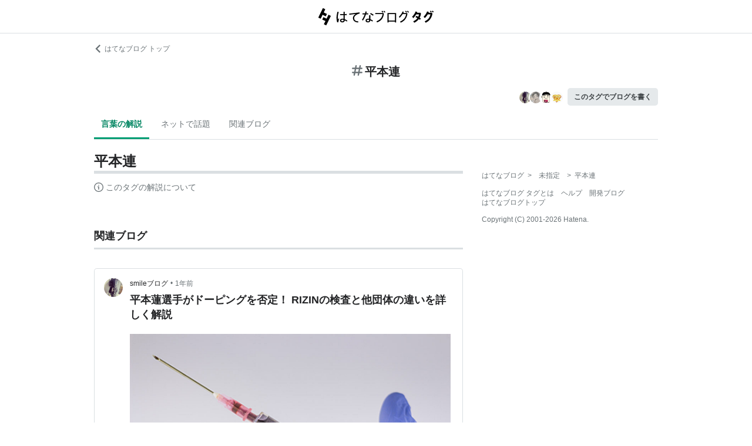

--- FILE ---
content_type: text/html; charset=utf-8
request_url: https://d.hatena.ne.jp/keyword/%E5%B9%B3%E6%9C%AC%E9%80%A3
body_size: 73540
content:
<!DOCTYPE html><html><head prefix="og: http://ogp.me/ns#"><meta name="viewport" content="width=device-width, initial-scale=1, viewport-fit=cover"/><style data-styled="" data-styled-version="5.3.3">.lkjvRt{vertical-align:text-bottom;}/*!sc*/
data-styled.g1[id="sc-bdvvtL"]{content:"lkjvRt,"}/*!sc*/
.hVvGed{text-align:center;font-weight:bold;cursor:pointer;-webkit-text-decoration:none;text-decoration:none;display:inline-block;width:auto;line-height:1.35;border:1px solid transparent;border-radius:.3rem;padding:0.75rem 1.25rem;background:#E5E9EB;color:#3D4245;padding:6px 10px;font-size:12px;}/*!sc*/
.hVvGed:hover{-webkit-text-decoration:none;text-decoration:none;}/*!sc*/
.hVvGed:focus{outline:none;box-shadow:inset 0 0 0 0.2rem rgba(45,149,222,0.4);}/*!sc*/
.hVvGed:visited{color:#3D4245;}/*!sc*/
.hVvGed:hover{background:#DADFE2;}/*!sc*/
data-styled.g4[id="sc-hKwDye"]{content:"hVvGed,"}/*!sc*/
.igQbsT{margin-bottom:1.25rem;}/*!sc*/
data-styled.g6[id="sc-jRQBWg"]{content:"igQbsT,"}/*!sc*/
.jApmux{margin:auto;width:90vw;}/*!sc*/
@media (min-width:768px){.jApmux{width:720px;}}/*!sc*/
@media (min-width:1000px){.jApmux{width:960px;}}/*!sc*/
data-styled.g7[id="sc-gKclnd"]{content:"jApmux,"}/*!sc*/
.kmLDKr{margin:0.75rem 0 0;}/*!sc*/
@media (min-width:768px){.kmLDKr{margin:0.75rem 0 0;}}/*!sc*/
.kmLDKr a{color:#6B7377;font-size:0.75rem;-webkit-text-decoration:none;text-decoration:none;}/*!sc*/
.kmLDKr a:hover{-webkit-text-decoration:underline;text-decoration:underline;}/*!sc*/
.kmLDKr a svg{margin-right:0.25rem;}/*!sc*/
data-styled.g8[id="sc-iCfMLu"]{content:"kmLDKr,"}/*!sc*/
.fwuOgc{margin:1.25rem 0;text-align:center;}/*!sc*/
@media (min-width:768px){.fwuOgc{margin:0.75rem 0;}}/*!sc*/
.fwuOgc svg{vertical-align:baseline;}/*!sc*/
.fwuOgc span{display:inline-block;margin-left:0.25rem;font-weight:bold;font-size:1.25rem;color:#242527;}/*!sc*/
data-styled.g9[id="sc-furwcr"]{content:"fwuOgc,"}/*!sc*/
.LiGyC{padding-left:5vw;padding-right:5vw;overflow-x:auto;overflow-y:hidden;display:-webkit-box;display:-webkit-flex;display:-ms-flexbox;display:flex;-webkit-flex-wrap:nowrap;-ms-flex-wrap:nowrap;flex-wrap:nowrap;margin-bottom:1.25rem;border-bottom:1px solid #DADFE2;}/*!sc*/
@media (min-width:768px){.LiGyC{padding-left:0;padding-right:0;width:720px;margin-left:auto;margin-right:auto;overflow:visible;-webkit-flex-wrap:wrap;-ms-flex-wrap:wrap;flex-wrap:wrap;}}/*!sc*/
@media (min-width:1000px){.LiGyC{width:960px;}}/*!sc*/
.LiGyC > *:not(:first-child){margin-left:0.5rem;}/*!sc*/
data-styled.g10[id="sc-pVTFL"]{content:"LiGyC,"}/*!sc*/
.YnERV{display:inline-block;padding:0.75rem;font-size:0.875rem;font-weight:bold;color:#038662;border-bottom:3px solid #009D73;text-align:center;-webkit-text-decoration:none;text-decoration:none;white-space:nowrap;}/*!sc*/
.YnERV:hover{color:#242527;color:#038662;}/*!sc*/
.dlNnRT{display:inline-block;padding:0.75rem;font-size:0.875rem;font-weight:normal;color:#6B7377;border-bottom:3px solid none;text-align:center;-webkit-text-decoration:none;text-decoration:none;white-space:nowrap;}/*!sc*/
.dlNnRT:hover{color:#242527;color:#242527;}/*!sc*/
data-styled.g11[id="sc-jrQzAO"]{content:"YnERV,dlNnRT,"}/*!sc*/
.cfFZTJ{display:-webkit-box;display:-webkit-flex;display:-ms-flexbox;display:flex;-webkit-align-items:center;-webkit-box-align:center;-ms-flex-align:center;align-items:center;-webkit-box-pack:end;-webkit-justify-content:flex-end;-ms-flex-pack:end;justify-content:flex-end;margin-bottom:0.5rem;}/*!sc*/
data-styled.g12[id="sc-kDTinF"]{content:"cfFZTJ,"}/*!sc*/
.jMkJCa{margin-right:0.375rem;}/*!sc*/
data-styled.g13[id="sc-iqseJM"]{content:"jMkJCa,"}/*!sc*/
.dkQbpU{display:inline-block;margin-left:-6px;}/*!sc*/
.dkQbpU:first-child{margin-left:0;}/*!sc*/
.dkQbpU img{width:24px;height:24px;border-radius:50%;border:2px solid #FFF;vertical-align:middle;}/*!sc*/
data-styled.g14[id="sc-crHmcD"]{content:"dkQbpU,"}/*!sc*/
.eLzidY{margin:0;padding:0;list-style:none;line-height:1.4;}/*!sc*/
data-styled.g15[id="sc-egiyK"]{content:"eLzidY,"}/*!sc*/
.hatryS{display:inline-block;margin-right:0.75rem;}/*!sc*/
.hatryS:last-child{margin-right:0;}/*!sc*/
data-styled.g16[id="sc-bqiRlB"]{content:"hatryS,"}/*!sc*/
.fOytDi{color:#6B7377;font-size:0.75rem;-webkit-text-decoration:none;text-decoration:none;}/*!sc*/
.fOytDi:hover{-webkit-text-decoration:underline;text-decoration:underline;}/*!sc*/
data-styled.g17[id="sc-ksdxgE"]{content:"fOytDi,"}/*!sc*/
.khBKZC{margin-top:2rem;color:#6B7377;font-size:0.75rem;}/*!sc*/
.khBKZC > *{margin-top:0.75rem;}/*!sc*/
data-styled.g18[id="sc-hBUSln"]{content:"khBKZC,"}/*!sc*/
.erCtv{color:#6B7377;font-size:0.75rem;}/*!sc*/
.erCtv ul{margin:0;padding:0;list-style:none;}/*!sc*/
.erCtv ul li{display:inline-block;}/*!sc*/
.erCtv ul li > span{margin:0 0.375rem;}/*!sc*/
.erCtv ul a{color:#6B7377;-webkit-text-decoration:none;text-decoration:none;}/*!sc*/
.erCtv ul a:hover{-webkit-text-decoration:underline;text-decoration:underline;}/*!sc*/
data-styled.g19[id="sc-fotOHu"]{content:"erCtv,"}/*!sc*/
.bcqfTw{color:#6B7377;font-size:0.75rem;}/*!sc*/
data-styled.g20[id="sc-fFeiMQ"]{content:"bcqfTw,"}/*!sc*/
.fXxvup{max-height:auto;overflow:visible;position:relative;z-index:1;}/*!sc*/
@media (min-width:768px){.fXxvup{max-height:auto;}}/*!sc*/
.fXxvup:after{display:none;content:"";position:absolute;left:0;right:0;top:0;bottom:0;background:linear-gradient( 0deg, #FFF, hsla(0,0%,100%,0) 3rem );}/*!sc*/
data-styled.g25[id="sc-dlVxhl"]{content:"fXxvup,"}/*!sc*/
.hVrOKL:not(:first-child){margin-top:2rem;}/*!sc*/
.hVrOKL:nth-child(n + 3){display:block;}/*!sc*/
data-styled.g26[id="sc-kfPuZi"]{content:"hVrOKL,"}/*!sc*/
.bDsMXk{border-bottom:3px solid #DADFE2;}/*!sc*/
data-styled.g27[id="sc-fKVqWL"]{content:"bDsMXk,"}/*!sc*/
.fbwRLI{display:-webkit-box;display:-webkit-flex;display:-ms-flexbox;display:flex;-webkit-align-items:baseline;-webkit-box-align:baseline;-ms-flex-align:baseline;align-items:baseline;-webkit-flex-wrap:wrap;-ms-flex-wrap:wrap;flex-wrap:wrap;}/*!sc*/
.fbwRLI h1{line-height:1.4;font-size:1.125rem;margin:0 0.375rem 0 0;word-break:break-all;color:#242527;}/*!sc*/
@media (min-width:768px){.fbwRLI h1{font-size:1.5rem;}}/*!sc*/
data-styled.g28[id="sc-bBHxTw"]{content:"fbwRLI,"}/*!sc*/
.iUlhMW{display:-webkit-box;display:-webkit-flex;display:-ms-flexbox;display:flex;padding-top:0.75rem;border-top:2px solid #DADFE2;}/*!sc*/
.iUlhMW details{font-size:0.875rem;color:#6B7377;}/*!sc*/
.iUlhMW summary{margin-bottom:0.375rem;cursor:pointer;}/*!sc*/
.iUlhMW summary::-webkit-details-marker{display:none;}/*!sc*/
.iUlhMW summary:focus{outline:none;}/*!sc*/
.iUlhMW summary span{display:inline-block;margin-left:0.25rem;}/*!sc*/
data-styled.g32[id="sc-iJKOTD"]{content:"iUlhMW,"}/*!sc*/
.lltUDN{display:inline-block;margin-right:0.75rem;font-size:0.875rem;}/*!sc*/
.lltUDN:last-child{margin-right:0;}/*!sc*/
.lltUDN a{color:#3D4245;-webkit-text-decoration:none;text-decoration:none;}/*!sc*/
.lltUDN a:hover{-webkit-text-decoration:underline;text-decoration:underline;}/*!sc*/
data-styled.g54[id="sc-khQegj"]{content:"lltUDN,"}/*!sc*/
.eTGxBZ{position:relative;border-radius:.3rem;border:1px solid #DADFE2;margin-top:1.25rem;}/*!sc*/
@media (min-width:768px){.eTGxBZ{margin-top:2rem;padding-left:40px;}}/*!sc*/
data-styled.g55[id="sc-hUpaCq"]{content:"eTGxBZ,"}/*!sc*/
@media (min-width:768px){.chuemY{position:absolute;top:16px;left:16px;}}/*!sc*/
.chuemY img{width:24px;height:24px;border-radius:50%;vertical-align:middle;}/*!sc*/
@media (min-width:768px){.chuemY img{width:32px;height:32px;}}/*!sc*/
data-styled.g56[id="sc-jgrJph"]{content:"chuemY,"}/*!sc*/
.gtijWP{display:-webkit-box;display:-webkit-flex;display:-ms-flexbox;display:flex;-webkit-align-items:center;-webkit-box-align:center;-ms-flex-align:center;align-items:center;padding:16px 1.25rem 0.5rem;font-size:0.75rem;line-height:1.4;color:#6B7377;}/*!sc*/
data-styled.g57[id="sc-gSQFLo"]{content:"gtijWP,"}/*!sc*/
.jiSLiQ{margin-left:0.5rem;}/*!sc*/
@media (min-width:768px){.jiSLiQ{margin-left:0;}}/*!sc*/
data-styled.g58[id="sc-lbhJGD"]{content:"jiSLiQ,"}/*!sc*/
.dCOBQS{vertical-align:middle;padding-right:0.25rem;color:#242527;-webkit-text-decoration:none;text-decoration:none;}/*!sc*/
.dCOBQS:hover{-webkit-text-decoration:underline;text-decoration:underline;}/*!sc*/
data-styled.g59[id="sc-iNGGcK"]{content:"dCOBQS,"}/*!sc*/
.cHHEBX{padding-left:0.25rem;vertical-align:middle;color:#6B7377;-webkit-text-decoration:none;text-decoration:none;}/*!sc*/
.cHHEBX:hover{-webkit-text-decoration:underline;text-decoration:underline;}/*!sc*/
data-styled.g60[id="sc-jeraig"]{content:"cHHEBX,"}/*!sc*/
.iGwSLi{-webkit-text-decoration:none;text-decoration:none;color:#3D4245;}/*!sc*/
.iGwSLi:hover h3{-webkit-text-decoration:underline;text-decoration:underline;}/*!sc*/
data-styled.g61[id="sc-eJwWfJ"]{content:"iGwSLi,"}/*!sc*/
.eKvbKi{display:-webkit-box;overflow:hidden;-webkit-box-orient:vertical;-webkit-line-clamp:2;padding:0 1.25rem;color:#242527;line-height:1.4;margin:0 0 1.25rem;font-size:1rem;}/*!sc*/
@media (min-width:768px){.eKvbKi{-webkit-line-clamp:3;font-size:1.125rem;}}/*!sc*/
data-styled.g62[id="sc-nVkyK"]{content:"eKvbKi,"}/*!sc*/
.cSVtPS{-webkit-mask-image:linear-gradient(180deg,#000 60%,transparent);-webkit-mask-image:linear-gradient(180deg,#000 60%,transparent);mask-image:linear-gradient(180deg,#000 60%,transparent);padding-bottom:0.75rem;}/*!sc*/
.cSVtPS p{display:-webkit-box;overflow:hidden;-webkit-box-orient:vertical;-webkit-line-clamp:5;margin:0 1.25rem;font-size:0.875rem;line-height:1.75;}/*!sc*/
data-styled.g63[id="sc-hiwPVj"]{content:"cSVtPS,"}/*!sc*/
.fvupeU{position:relative;width:100%;margin:0 auto 1.25rem;}/*!sc*/
@media (min-width:768px){.fvupeU{width:auto;margin:0 1.25rem 1.25rem;}}/*!sc*/
.fvupeU img{display:block;max-width:100%;max-height:400px;margin:auto;}/*!sc*/
@media (min-width:768px){.fvupeU img{max-height:480px;}}/*!sc*/
data-styled.g64[id="sc-ehCJOs"]{content:"fvupeU,"}/*!sc*/
.bdhVtG{margin:0 1.25rem 1.25rem;}/*!sc*/
data-styled.g65[id="sc-lcepkR"]{content:"bdhVtG,"}/*!sc*/
.koQkfJ a{display:block;}/*!sc*/
.koQkfJ a img{width:200px;height:55px;display:block;}/*!sc*/
@media (min-width:768px){.koQkfJ a img{width:230px;height:63px;}}/*!sc*/
data-styled.g67[id="sc-gGCDDS"]{content:"koQkfJ,"}/*!sc*/
.cQSyCH{background:#FFF;border-bottom:1px solid #DADFE2;}/*!sc*/
data-styled.g68[id="sc-clIzBv"]{content:"cQSyCH,"}/*!sc*/
.euEQxt{position:relative;display:-webkit-box;display:-webkit-flex;display:-ms-flexbox;display:flex;-webkit-box-pack:center;-webkit-justify-content:center;-ms-flex-pack:center;justify-content:center;margin:auto;height:56px;-webkit-align-items:center;-webkit-box-align:center;-ms-flex-align:center;align-items:center;}/*!sc*/
@media (min-width:768px){.euEQxt{width:720px;}}/*!sc*/
@media (min-width:1000px){.euEQxt{width:960px;}}/*!sc*/
data-styled.g69[id="sc-faUpoM"]{content:"euEQxt,"}/*!sc*/
html{line-height:1.15;-webkit-text-size-adjust:100%;}/*!sc*/
body{margin:0;}/*!sc*/
main{display:block;}/*!sc*/
h1{font-size:2em;margin:0.67em 0;}/*!sc*/
hr{box-sizing:content-box;height:0;overflow:visible;}/*!sc*/
pre{font-family:monospace,monospace;font-size:1em;}/*!sc*/
a{background-color:transparent;}/*!sc*/
abbr[title]{border-bottom:none;-webkit-text-decoration:underline;text-decoration:underline;-webkit-text-decoration:underline dotted;text-decoration:underline dotted;}/*!sc*/
b,strong{font-weight:bolder;}/*!sc*/
code,kbd,samp{font-family:monospace,monospace;font-size:1em;}/*!sc*/
small{font-size:80%;}/*!sc*/
sub,sup{font-size:75%;line-height:0;position:relative;vertical-align:baseline;}/*!sc*/
sub{bottom:-0.25em;}/*!sc*/
sup{top:-0.5em;}/*!sc*/
img{border-style:none;}/*!sc*/
button,input,optgroup,select,textarea{font-family:inherit;font-size:100%;line-height:1.15;margin:0;}/*!sc*/
button,input{overflow:visible;}/*!sc*/
button,select{text-transform:none;}/*!sc*/
button,[type="button"],[type="reset"],[type="submit"]{-webkit-appearance:button;}/*!sc*/
button::-moz-focus-inner,[type="button"]::-moz-focus-inner,[type="reset"]::-moz-focus-inner,[type="submit"]::-moz-focus-inner{border-style:none;padding:0;}/*!sc*/
button:-moz-focusring,[type="button"]:-moz-focusring,[type="reset"]:-moz-focusring,[type="submit"]:-moz-focusring{outline:1px dotted ButtonText;}/*!sc*/
fieldset{padding:0.35em 0.75em 0.625em;}/*!sc*/
legend{box-sizing:border-box;color:inherit;display:table;max-width:100%;padding:0;white-space:normal;}/*!sc*/
progress{vertical-align:baseline;}/*!sc*/
textarea{overflow:auto;}/*!sc*/
[type="checkbox"],[type="radio"]{box-sizing:border-box;padding:0;}/*!sc*/
[type="number"]::-webkit-inner-spin-button,[type="number"]::-webkit-outer-spin-button{height:auto;}/*!sc*/
[type="search"]{-webkit-appearance:textfield;outline-offset:-2px;}/*!sc*/
[type="search"]::-webkit-search-decoration{-webkit-appearance:none;}/*!sc*/
::-webkit-file-upload-button{-webkit-appearance:button;font:inherit;}/*!sc*/
details{display:block;}/*!sc*/
summary{display:list-item;}/*!sc*/
template{display:none;}/*!sc*/
[hidden]{display:none;}/*!sc*/
html{-webkit-scroll-behavior:smooth;-moz-scroll-behavior:smooth;-ms-scroll-behavior:smooth;scroll-behavior:smooth;}/*!sc*/
body{font-family:-apple-system,BlinkMacSystemFont,'Avenir Next','Segoe UI',Arial,sans-serif;background:#FFF;color:#3D4245;line-height:1.6;word-wrap:break-word;}/*!sc*/
a{color:#0E6ACE;}/*!sc*/
*,*::before,*::after{box-sizing:border-box;}/*!sc*/
[hidden]{display:none !important;}/*!sc*/
data-styled.g81[id="sc-global-hlvyRX1"]{content:"sc-global-hlvyRX1,"}/*!sc*/
.fSZqjM{margin-bottom:calc(2rem + 50px);}/*!sc*/
@media (min-width:576px){.fSZqjM{margin-bottom:calc(2rem + 90px);}}/*!sc*/
data-styled.g82[id="sc-hOGkXu"]{content:"fSZqjM,"}/*!sc*/
.bmPyql{margin:0 auto 3.25rem;}/*!sc*/
data-styled.g83[id="sc-dtMgUX"]{content:"bmPyql,"}/*!sc*/
.fWpXUO{margin-top:2rem;padding-bottom:0.375rem;border-bottom:3px solid #DADFE2;}/*!sc*/
.fWpXUO h2{margin:0;font-size:1.125rem;color:#242527;}/*!sc*/
data-styled.g84[id="sc-cZMNgc"]{content:"fWpXUO,"}/*!sc*/
.gKiXsd{margin:auto;width:90vw;}/*!sc*/
@media (min-width:768px){.gKiXsd{width:720px;}}/*!sc*/
@media (min-width:1000px){.gKiXsd{display:-webkit-box;display:-webkit-flex;display:-ms-flexbox;display:flex;width:960px;-webkit-box-pack:justify;-webkit-justify-content:space-between;-ms-flex-pack:justify;justify-content:space-between;}}/*!sc*/
data-styled.g86[id="sc-jQrDum"]{content:"gKiXsd,"}/*!sc*/
@media (min-width:1000px){.jDQHrM{width:calc(960px - 300px - 2rem);}}/*!sc*/
data-styled.g87[id="sc-fvxzrP"]{content:"jDQHrM,"}/*!sc*/
@media (min-width:1000px){.jDxbCk{width:300px;}}/*!sc*/
data-styled.g88[id="sc-fbyfCU"]{content:"jDxbCk,"}/*!sc*/
</style><link rel="icon" sizes="16x16 32x32 48x48 64x64" href="https://live.blog-tags.st-hatena.com//_next/static/images/favicon-8c3808340882afcb341562e33da12325.ico"/><link rel="apple-touch-icon" type="image/png" href="https://live.blog-tags.st-hatena.com//_next/static/images/favicon-180-d5514c44500bfeca92f576e984aacd8a.png"/><link rel="icon" type="image/png" href="https://live.blog-tags.st-hatena.com//_next/static/images/favicon-192-05f2ab3910776ea8e1aea414fc5257e4.png"/><meta name="viewport" content="width=device-width,minimum-scale=1,initial-scale=1"/><meta charSet="utf-8"/><script async="" src="https://www.googletagmanager.com/gtag/js?id=UA-46136157-1"></script><script>
        window.dataLayer = window.dataLayer || [];
        function gtag(){dataLayer.push(arguments);}
        gtag('js', new Date());

        gtag('config', 'UA-46136157-1');
        </script><script src="https://cdn.pool.st-hatena.com/valve/valve.js" async=""></script><title>平本連とは 人気・最新記事を集めました - はてな</title><meta property="og:title" content="平本連とは 人気・最新記事を集めました - はてな"/><meta property="og:type" content="article"/><meta property="og:site_name" content="はてなブログ タグ"/><meta name="twitter:card" content="summary_large_image"/><meta property="og:image" content="https://live.blog-tags.st-hatena.com//_next/static/images/ogImageDefault-0b14dbf84ffadcafc73ec8b1d951813c.png"/><meta property="og:url" content="https://d.hatena.ne.jp/keyword/%E5%B9%B3%E6%9C%AC%E9%80%A3"/><link rel="canonical" href="https://d.hatena.ne.jp/keyword/%E5%B9%B3%E6%9C%AC%E9%80%A3"/><meta property="og:description" content="「平本連」とは - "/><meta name="next-head-count" content="13"/><link rel="preload" href="https://live.blog-tags.st-hatena.com/_next/static/8MX8gND8BYpmrsrzfNHI8/pages/keyword/_permalink_reborn.js" as="script"/><link rel="preload" href="https://live.blog-tags.st-hatena.com/_next/static/8MX8gND8BYpmrsrzfNHI8/pages/_app.js" as="script"/><link rel="preload" href="https://live.blog-tags.st-hatena.com/_next/static/runtime/webpack-035ac2b14bde147cb4a8.js" as="script"/><link rel="preload" href="https://live.blog-tags.st-hatena.com/_next/static/chunks/commons.d78459f0c3cff869b62b.js" as="script"/><link rel="preload" href="https://live.blog-tags.st-hatena.com/_next/static/runtime/main-389f2d5a5a59288bda75.js" as="script"/></head><body class="page-index"><div id="__next"><div class="sc-hOGkXu fSZqjM"><header class="sc-clIzBv cQSyCH"><div class="sc-faUpoM euEQxt"><div class="sc-gGCDDS koQkfJ"><a href="https://d.hatena.ne.jp/keyword/"><img src="https://live.blog-tags.st-hatena.com//_next/static/images/serviceLogo-69b3b2c074e155b6211649fba846eb8d.svg" alt="Hatena Blog Tags"/></a></div></div></header><div></div><div class="sc-jRQBWg igQbsT"><div class="sc-gKclnd jApmux"><div class="sc-iCfMLu kmLDKr"><a href="https://hatenablog.com/"><svg width="14" height="14" viewBox="0 0 24 24" class="sc-bdvvtL lkjvRt"><path fill="#6B7377" d="M16.2,0,19,2.8,9.7,12,19,21.2,16.2,24,4,12Z"></path></svg>はてなブログ トップ</a></div><div class="sc-furwcr fwuOgc"><svg width="18" height="18" viewBox="0 0 24 24" class="sc-bdvvtL lkjvRt"><path fill="#6B7377" d="M22.4,15.1H17.6l1.2-6.2h3.6A1.6,1.6,0,0,0,24,7.4a1.6,1.6,0,0,0-1.6-1.6H19.5l.8-3.9A1.7,1.7,0,0,0,19,0a1.6,1.6,0,0,0-1.8,1.3l-.9,4.5H10.2L11,1.9A1.6,1.6,0,0,0,9.8,0,1.7,1.7,0,0,0,7.9,1.3L7,5.8H1.6A1.6,1.6,0,0,0,0,7.4,1.6,1.6,0,0,0,1.6,8.9H6.4L5.2,15.1H1.6A1.6,1.6,0,0,0,0,16.6a1.6,1.6,0,0,0,1.6,1.6H4.5l-.8,3.9A1.7,1.7,0,0,0,5,24h.3a1.5,1.5,0,0,0,1.5-1.3l.9-4.5h6.1L13,22.1A1.6,1.6,0,0,0,14.2,24h.4a1.6,1.6,0,0,0,1.5-1.3l.9-4.5h5.4A1.6,1.6,0,0,0,24,16.6,1.6,1.6,0,0,0,22.4,15.1Zm-14.1,0L9.6,8.9h6.1l-1.3,6.2Z"></path></svg><span>平本連</span></div><div class="sc-kDTinF cfFZTJ"><div class="sc-iqseJM jMkJCa"><span class="sc-crHmcD dkQbpU"><img src="https://cdn.image.st-hatena.com/image/square/53bd0fdc94f9044626504836e14f99092ea9217d/backend=imagemagick;height=128;version=1;width=128/https%3A%2F%2Fcdn.user.blog.st-hatena.com%2Fblog_custom_icon%2F159266450%2F169840953185812" alt=""/></span><span class="sc-crHmcD dkQbpU"><img src="https://cdn.image.st-hatena.com/image/square/9f2a8edc86754af8af41026534085e54114b2c5e/backend=imagemagick;height=128;version=1;width=128/https%3A%2F%2Fcdn.user.blog.st-hatena.com%2Fblog_custom_icon%2F159177697%2F1718489791399396" alt=""/></span><span class="sc-crHmcD dkQbpU"><img src="https://cdn.image.st-hatena.com/image/square/d8d943616d5fc5b0a815bbf9e5c8875b8ee1df0e/backend=imagemagick;height=128;version=1;width=128/https%3A%2F%2Fcdn.user.blog.st-hatena.com%2Fblog_custom_icon%2F157781037%2F1634705406648513" alt=""/></span><span class="sc-crHmcD dkQbpU"><img src="https://cdn.image.st-hatena.com/image/square/66d7c3cbb8814149fcde5c9573d212cf6676953e/backend=imagemagick;height=128;version=1;width=128/https%3A%2F%2Fcdn.user.blog.st-hatena.com%2Fblog_custom_icon%2F158822810%2F1718429820641211" alt=""/></span></div><a href="https://blog.hatena.ne.jp/my/edit?fill_tag=%E5%B9%B3%E6%9C%AC%E9%80%A3" class="sc-hKwDye sc-eCImPb hVvGed">このタグでブログを書く</a></div></div><div class="sc-pVTFL LiGyC"><div><a href="#tag-body" selected="" class="sc-jrQzAO YnERV">言葉の解説</a></div><div><a href="#hot-topics" class="sc-jrQzAO dlNnRT">ネットで話題</a></div><div><a href="#related-blog" class="sc-jrQzAO dlNnRT">関連ブログ</a></div></div></div><div class="sc-jQrDum gKiXsd"><div class="sc-fvxzrP jDQHrM"><div class="sc-dtMgUX bmPyql"><div id="tag-body"><div class="sc-dlVxhl fXxvup"><div class="sc-kfPuZi hVrOKL"><header class="sc-fKVqWL bDsMXk"><div class="sc-bBHxTw fbwRLI"><h1>平本連</h1></div></header></div></div><div class="sc-iJKOTD iUlhMW"><details><summary><svg width="16" height="16" viewBox="0 0 24 24" class="sc-bdvvtL lkjvRt"><path fill="#6B7377" d="M13.2,7a1.2,1.2,0,0,1-2.4,0,1.2,1.2,0,1,1,2.4,0ZM24,12A12,12,0,1,1,12,0,12,12,0,0,1,24,12Zm-2,0A10,10,0,1,0,12,22,10,10,0,0,0,22,12ZM9,10v2h2v6h2V10Z"></path></svg><span>このタグの解説について</span></summary>この解説文は、<a href="https://staff.hatenablog.com/entry/2019/06/20/153000">すでに終了したサービス「はてなキーワード」内で有志のユーザーが作成・編集</a>した内容に基づいています。その正確性や網羅性をはてなが保証するものではありません。問題のある記述を発見した場合には、<a href="https://www.hatena.ne.jp/faq/q/blog#contact">お問い合わせフォーム</a>よりご連絡ください。</details></div></div></div><div></div><div class="sc-cZMNgc fWpXUO"><h2 id="related-blog">関連ブログ</h2></div><div class="sc-hUpaCq eTGxBZ"><div class="sc-gSQFLo gtijWP"><a href="https://antaka69.hatenablog.com/" class="sc-jgrJph chuemY"><img src="https://cdn.image.st-hatena.com/image/square/53bd0fdc94f9044626504836e14f99092ea9217d/backend=imagemagick;height=128;version=1;width=128/https%3A%2F%2Fcdn.user.blog.st-hatena.com%2Fblog_custom_icon%2F159266450%2F169840953185812" alt=""/></a><div class="sc-lbhJGD jiSLiQ"><a href="https://antaka69.hatenablog.com/" class="sc-iNGGcK dCOBQS">smileブログ</a>•<a href="https://antaka69.hatenablog.com/entry/2024/09/02/204258" class="sc-jeraig cHHEBX">1年前</a></div></div><a href="https://antaka69.hatenablog.com/entry/2024/09/02/204258" class="sc-eJwWfJ iGwSLi"><h3 class="sc-nVkyK eKvbKi">平本蓮選手がドーピングを否定！ RIZINの検査と他団体の違いを詳しく解説</h3><div class="sc-ehCJOs fvupeU"><img src="https://cdn.image.st-hatena.com/image/scale/bd92f3c8a90bc38795d676f9df2fb0093203ee26/enlarge=0;height=220;version=1;width=586/https%3A%2F%2Fcdn.image.st-hatena.com%2Fimage%2Fscale%2F7d2e6c51d45449d27caabe4dc799aec8b8e32bbd%2Fbackend%3Dimagemagick%3Bversion%3D1%3Bwidth%3D1300%2Fhttps%253A%252F%252Fcdn-ak.f.st-hatena.com%252Fimages%252Ffotolife%252Fa%252Fantaka69%252F20240902%252F20240902203847.png" alt=""/></div><div class="sc-hiwPVj cSVtPS"><p>こんにちはantakaです。 格闘家の平本蓮選手（26）は、最近の記者会見で、自身にかけられているドーピング疑惑を強く否定しました。 彼は「自分は一切ドーピングに違反することはやっていない」と明言し、ファンや応援者に対して心配をかけたことを謝罪しました。 平本選手のこの声明は、格闘技ファンの間で多くの議論を呼んでおり、RIZINのドーピング検査体制に対する関心が高まっています。 ここでは、RIZINと他の主要格闘技団体のドーピング検査方法の違いを詳しく見ていきます。 RIZINのドーピング検査の現状 他団体のドーピング検査方法 ドーピング検査結果の公表について まとめ RIZINのドーピング検…</p></div></a><div class="sc-lcepkR bdhVtG"><span class="sc-khQegj lltUDN"><a href="https://d.hatena.ne.jp/keyword/RIZIN">#<!-- -->RIZIN</a></span><span class="sc-khQegj lltUDN"><a href="https://d.hatena.ne.jp/keyword/%E5%B9%B3%E6%9C%AC%E9%80%A3">#<!-- -->平本連</a></span><span class="sc-khQegj lltUDN"><a href="https://d.hatena.ne.jp/keyword/%E3%83%89%E3%83%BC%E3%83%94%E3%83%B3%E3%82%B0">#<!-- -->ドーピング</a></span><span class="sc-khQegj lltUDN"><a href="https://d.hatena.ne.jp/keyword/%E3%83%89%E3%83%BC%E3%83%94%E3%83%B3%E3%82%B0%E6%A4%9C%E6%9F%BB">#<!-- -->ドーピング検査</a></span><span class="sc-khQegj lltUDN"><a href="https://d.hatena.ne.jp/keyword/%E6%A0%BC%E9%97%98%E6%8A%80">#<!-- -->格闘技</a></span></div></div><div></div><div class="sc-cZMNgc fWpXUO"><div><h2>関連ブログ</h2></div></div><div><div><div class="sc-hUpaCq eTGxBZ"><div class="sc-gSQFLo gtijWP"><a href="https://kizishiro.hatenablog.jp/" class="sc-jgrJph chuemY"><img src="https://cdn.image.st-hatena.com/image/square/9f2a8edc86754af8af41026534085e54114b2c5e/backend=imagemagick;height=128;version=1;width=128/https%3A%2F%2Fcdn.user.blog.st-hatena.com%2Fblog_custom_icon%2F159177697%2F1718489791399396" alt=""/></a><div class="sc-lbhJGD jiSLiQ"><a href="https://kizishiro.hatenablog.jp/" class="sc-iNGGcK dCOBQS">こころの安らぎ文庫（代表：琥珀 涼)</a>•<a href="https://kizishiro.hatenablog.jp/entry/2024/06/16/073645" class="sc-jeraig cHHEBX">2年前</a></div></div><a href="https://kizishiro.hatenablog.jp/entry/2024/06/16/073645" class="sc-eJwWfJ iGwSLi"><h3 class="sc-nVkyK eKvbKi">朝倉未来vs平本蓮　結果予想</h3><div class="sc-ehCJOs fvupeU"><img src="https://cdn.image.st-hatena.com/image/scale/a8d6c6d3ddf9fe82f73081a06bf47d512091d66b/enlarge=0;height=220;version=1;width=586/https%3A%2F%2Fcdn.image.st-hatena.com%2Fimage%2Fscale%2F70e9e463327a5459416a6c345b604ed7412a00a6%2Fbackend%3Dimagemagick%3Bversion%3D1%3Bwidth%3D1300%2Fhttps%253A%252F%252Fcdn-ak.f.st-hatena.com%252Fimages%252Ffotolife%252Fk%252Fkizishiro%252F20230722%252F20230722153638.jpg" alt=""/></div><div class="sc-hiwPVj cSVtPS"><p>来たる7月28日に行われる超RIZIN.3で注目のカードは、朝倉未来選手と平本蓮選手の対決でしょう。なんと最前列の席が110万円だとか。井上尚弥vsネリの試合は井上選手が7ラウンドKOして勝利すると予測していて、結果は6ラウンドKOで井上選手の勝利と、中々いい精度で格闘技の結果予想をしていたのですが、朝倉選手vs平本選手についても予想してみたいと思います。まず、試合までまだ2ヶ月以上あるのでどちらも勝つ可能性を秘めています。それを踏まえると 1.平本選手が練習しすぎて怪我をして延期2.朝倉選手の判定勝ち だと予想します。理由を書きます。まず、平本選手は痛みに強く、根性があるので、KOされないと…</p></div></a><div class="sc-lcepkR bdhVtG"><span class="sc-khQegj lltUDN"><a href="https://d.hatena.ne.jp/keyword/RIZIN">#<!-- -->RIZIN</a></span><span class="sc-khQegj lltUDN"><a href="https://d.hatena.ne.jp/keyword/%E8%B6%85RIZIN3">#<!-- -->超RIZIN3</a></span><span class="sc-khQegj lltUDN"><a href="https://d.hatena.ne.jp/keyword/%E6%9C%9D%E5%80%89%E6%9C%AA%E6%9D%A5">#<!-- -->朝倉未来</a></span><span class="sc-khQegj lltUDN"><a href="https://d.hatena.ne.jp/keyword/%E5%B9%B3%E6%9C%AC%E9%80%A3">#<!-- -->平本連</a></span></div></div></div><div class="sc-hUpaCq eTGxBZ"><div class="sc-gSQFLo gtijWP"><a href="https://batista1459.hatenablog.com/" class="sc-jgrJph chuemY"><img src="https://cdn.image.st-hatena.com/image/square/d8d943616d5fc5b0a815bbf9e5c8875b8ee1df0e/backend=imagemagick;height=128;version=1;width=128/https%3A%2F%2Fcdn.user.blog.st-hatena.com%2Fblog_custom_icon%2F157781037%2F1634705406648513" alt=""/></a><div class="sc-lbhJGD jiSLiQ"><a href="https://batista1459.hatenablog.com/" class="sc-iNGGcK dCOBQS">格闘技日記</a>•<a href="https://batista1459.hatenablog.com/entry/RIZIN45" class="sc-jeraig cHHEBX">2年前</a></div></div><a href="https://batista1459.hatenablog.com/entry/RIZIN45" class="sc-eJwWfJ iGwSLi"><h3 class="sc-nVkyK eKvbKi">RIZIN45大会情報まとめ～チケット・ライブ配信情報～</h3><div class="sc-ehCJOs fvupeU"><img src="https://cdn.image.st-hatena.com/image/scale/17777a548706fd4a6137fc145216de9203f0ab6b/enlarge=0;height=220;version=1;width=586/https%3A%2F%2Fcdn.image.st-hatena.com%2Fimage%2Fscale%2F7bc2e2e4b88672f9f15e201e90d69d80a71d8d73%2Fbackend%3Dimagemagick%3Bversion%3D1%3Bwidth%3D1300%2Fhttps%253A%252F%252Fcdn-ak.f.st-hatena.com%252Fimages%252Ffotolife%252Fb%252Fbatista1459%252F20231130%252F20231130233358.jpg" alt=""/></div><div class="sc-hiwPVj cSVtPS"><p>今年も大晦日はRIZINということでRIZIN45に関する基本情報をまとめました！チケット情報、ライブ配信情報以外にも対戦カード、オッズ等も掲載しているので最後までチェックしてね＾＾ 基本情報 場所 日程 チケット情報 ライブ配信 対戦カード(12/1日時点) 参戦予定選手 オッズ(12/1日時点) 基本情報 場所 さいたまスーパーアリーナ〒330-0081 埼玉県さいたま市中央区新都心8 日程 2023年12月31日(日) 14:00開始 チケット情報 「チケットぴあ」にて販売 →こちら ライブ配信 PPVにてライブ配信が行われます！前売券は6000円、当日券6600円で12/8～販売開始！…</p></div></a><div class="sc-lcepkR bdhVtG"><span class="sc-khQegj lltUDN"><a href="https://d.hatena.ne.jp/keyword/RIZIN">#<!-- -->RIZIN</a></span><span class="sc-khQegj lltUDN"><a href="https://d.hatena.ne.jp/keyword/RIZIN45">#<!-- -->RIZIN45</a></span><span class="sc-khQegj lltUDN"><a href="https://d.hatena.ne.jp/keyword/%E6%9C%9D%E5%80%89%E6%9C%AA%E6%9D%A5">#<!-- -->朝倉未来</a></span><span class="sc-khQegj lltUDN"><a href="https://d.hatena.ne.jp/keyword/%E5%B9%B3%E6%9C%AC%E9%80%A3">#<!-- -->平本連</a></span><span class="sc-khQegj lltUDN"><a href="https://d.hatena.ne.jp/keyword/%E9%88%B4%E6%9C%A8%E5%8D%83%E8%A3%95">#<!-- -->鈴木千裕</a></span><span class="sc-khQegj lltUDN"><a href="https://d.hatena.ne.jp/keyword/%E6%9C%9D%E5%80%89%E6%B5%B7">#<!-- -->朝倉海</a></span></div></div><div class="sc-hUpaCq eTGxBZ"><div class="sc-gSQFLo gtijWP"><a href="https://tysonfightblog.hatenablog.jp/" class="sc-jgrJph chuemY"><img src="https://cdn.image.st-hatena.com/image/square/66d7c3cbb8814149fcde5c9573d212cf6676953e/backend=imagemagick;height=128;version=1;width=128/https%3A%2F%2Fcdn.user.blog.st-hatena.com%2Fblog_custom_icon%2F158822810%2F1718429820641211" alt=""/></a><div class="sc-lbhJGD jiSLiQ"><a href="https://tysonfightblog.hatenablog.jp/" class="sc-iNGGcK dCOBQS">TysonFightBlogのブログ</a>•<a href="https://tysonfightblog.hatenablog.jp/entry/2023/04/21/221608" class="sc-jeraig cHHEBX">3年前</a></div></div><a href="https://tysonfightblog.hatenablog.jp/entry/2023/04/21/221608" class="sc-eJwWfJ iGwSLi"><h3 class="sc-nVkyK eKvbKi">RIZIN LANDMARK5の全試合を一気に予想</h3><div class="sc-ehCJOs fvupeU"><img src="https://cdn.image.st-hatena.com/image/scale/f96dfb45b3bc7270d3a91abe2dcf46f791836e65/enlarge=0;height=220;version=1;width=586/https%3A%2F%2Fcdn.image.st-hatena.com%2Fimage%2Fscale%2Fc55cfc0f799ae20020aaba69884b1ce02390b70c%2Fbackend%3Dimagemagick%3Bversion%3D1%3Bwidth%3D1300%2Fhttps%253A%252F%252Flive.staticflickr.com%252F4562%252F24796959838_b23b8b487b_b.jpg" alt=""/></div><div class="sc-hiwPVj cSVtPS"><p>どうもTysonです。今回は、RIZIN LANDMARK5の注目試合を一気に予想していきます。 ジョニー・ケースの欠場やカルリ・ギブレインの出国手続きの不備などでカードの変更が ありながらも魅力的なカードが揃っていると思います。 それでは大1試合から順に予想していきます。 それではいきましょう！ https://music.apple.com/jp/album/theme-of-rizin/1490510793?i=1490510978&amp;uo=4&amp;at=10l8JW&amp;ct=hatenablog 雑賀ヤン坊達也vsアリ・アブドゥルカリコフ www.youtube.com 強打者同士のKO必至の…</p></div></a><div class="sc-lcepkR bdhVtG"><span class="sc-khQegj lltUDN"><a href="https://d.hatena.ne.jp/keyword/RIZIN">#<!-- -->RIZIN</a></span><span class="sc-khQegj lltUDN"><a href="https://d.hatena.ne.jp/keyword/%E6%A0%BC%E9%97%98%E6%8A%80">#<!-- -->格闘技</a></span><span class="sc-khQegj lltUDN"><a href="https://d.hatena.ne.jp/keyword/%E7%B7%8F%E5%90%88%E6%A0%BC%E9%97%98%E6%8A%80">#<!-- -->総合格闘技</a></span><span class="sc-khQegj lltUDN"><a href="https://d.hatena.ne.jp/keyword/RIZIN%E3%83%A9%E3%83%B3%E3%83%89%E3%83%9E%E3%83%BC%E3%82%AF">#<!-- -->RIZINランドマーク</a></span><span class="sc-khQegj lltUDN"><a href="https://d.hatena.ne.jp/keyword/%E5%9B%BD%E7%AB%8B%E4%BB%A3%E3%80%85%E6%9C%A8%E7%AB%B6%E6%8A%80%E5%A0%B4%E7%AC%AC%E4%B8%80%E4%BD%93%E8%82%B2%E9%A4%A8">#<!-- -->国立代々木競技場第一体育館</a></span><span class="sc-khQegj lltUDN"><a href="https://d.hatena.ne.jp/keyword/%E6%9C%9D%E5%80%89%E6%9C%AA%E6%9D%A5">#<!-- -->朝倉未来</a></span><span class="sc-khQegj lltUDN"><a href="https://d.hatena.ne.jp/keyword/%E7%89%9B%E4%B9%85%E7%B5%A2%E5%A4%AA%E9%83%8E">#<!-- -->牛久絢太郎</a></span><span class="sc-khQegj lltUDN"><a href="https://d.hatena.ne.jp/keyword/%E7%89%9B%E4%B9%85%E7%B5%A2%E5%A4%AA%E9%83%8Evs%E6%9C%9D%E5%80%89%E6%9C%AA%E6%9D%A5">#<!-- -->牛久絢太郎vs朝倉未来</a></span><span class="sc-khQegj lltUDN"><a href="https://d.hatena.ne.jp/keyword/%E5%B9%B3%E6%9C%AC%E9%80%A3">#<!-- -->平本連</a></span></div></div><div class="sc-hUpaCq eTGxBZ"><div class="sc-gSQFLo gtijWP"><a href="https://notrealmoney.hatenablog.com/" class="sc-jgrJph chuemY"><img src="https://cdn.image.st-hatena.com/image/square/d75026c5cbeed7e439724023e89ac7b00da8ad15/backend=imagemagick;height=128;version=1;width=128/https%3A%2F%2Fcdn.user.blog.st-hatena.com%2Fblog_custom_icon%2F153002275%2F1675515622591348" alt=""/></a><div class="sc-lbhJGD jiSLiQ"><a href="https://notrealmoney.hatenablog.com/" class="sc-iNGGcK dCOBQS">ミドルエイジのスキル</a>•<a href="https://notrealmoney.hatenablog.com/entry/2022/03/05/215817" class="sc-jeraig cHHEBX">4年前</a></div></div><a href="https://notrealmoney.hatenablog.com/entry/2022/03/05/215817" class="sc-eJwWfJ iGwSLi"><h3 class="sc-nVkyK eKvbKi">【RIZIN LANDMARK vol.2】#rizinlandmark2 #rizin #鈴木千裕 #平本蓮 </h3><div class="sc-ehCJOs fvupeU"><img src="https://cdn.image.st-hatena.com/image/scale/b72b4af10eb9e22ded5ea1ab99e248510e1ed340/enlarge=0;height=220;version=1;width=586/https%3A%2F%2Fcdn.image.st-hatena.com%2Fimage%2Fscale%2F081effdd9fdbc2514f9fc6f957f98ae4ac32514c%2Fbackend%3Dimagemagick%3Bversion%3D1%3Bwidth%3D1300%2Fhttps%253A%252F%252Fcdn-ak.f.st-hatena.com%252Fimages%252Ffotolife%252FN%252FNotRealMoney%252F20220305%252F20220305214721.jpg" alt=""/></div><div class="sc-hiwPVj cSVtPS"><p>今回はこのメインカードに尽きる。 とにかく結果を出して有言実行したい平本連。前戦から1年以上も空いたために試合勘がどうなっているのか？フィジカルの仕上がりは上々で、前日計量の体躯はかなり良い。 海外での練習環境も良く、レベルアップ感はハンパない。国内でも石渡塾長の元修行に励んでいる。 当人もそうだろうが我々も期待感が大きい。試合が楽しみだ。 1戦して1敗の平本連に対峙するのは寡黙な鈴木千裕。MMA戦績は6勝3敗。キックボクサーでもある。 平本連にとってRIZINではちょうどいい相手。今後を占う査定試合にも位置づけられている。 しかし鈴木も昇侍に敗戦後試合運びが上手くなった。実力は拮抗しているよ…</p></div></a><div class="sc-lcepkR bdhVtG"><span class="sc-khQegj lltUDN"><a href="https://d.hatena.ne.jp/keyword/RIZIN">#<!-- -->RIZIN</a></span><span class="sc-khQegj lltUDN"><a href="https://d.hatena.ne.jp/keyword/RIZIN%20LANDMARK">#<!-- -->RIZIN LANDMARK</a></span><span class="sc-khQegj lltUDN"><a href="https://d.hatena.ne.jp/keyword/MMA">#<!-- -->MMA</a></span><span class="sc-khQegj lltUDN"><a href="https://d.hatena.ne.jp/keyword/%E5%B9%B3%E6%9C%AC%E9%80%A3">#<!-- -->平本連</a></span><span class="sc-khQegj lltUDN"><a href="https://d.hatena.ne.jp/keyword/%E9%88%B4%E6%9C%A8%E5%8D%83%E8%A3%95">#<!-- -->鈴木千裕</a></span><span class="sc-khQegj lltUDN"><a href="https://d.hatena.ne.jp/keyword/dTV">#<!-- -->dTV</a></span></div></div><div class="sc-hUpaCq eTGxBZ"><div class="sc-gSQFLo gtijWP"><a href="https://notrealmoney.hatenablog.com/" class="sc-jgrJph chuemY"><img src="https://cdn.image.st-hatena.com/image/square/d75026c5cbeed7e439724023e89ac7b00da8ad15/backend=imagemagick;height=128;version=1;width=128/https%3A%2F%2Fcdn.user.blog.st-hatena.com%2Fblog_custom_icon%2F153002275%2F1675515622591348" alt=""/></a><div class="sc-lbhJGD jiSLiQ"><a href="https://notrealmoney.hatenablog.com/" class="sc-iNGGcK dCOBQS">ミドルエイジのスキル</a>•<a href="https://notrealmoney.hatenablog.com/entry/2022/03/05/121830" class="sc-jeraig cHHEBX">4年前</a></div></div><a href="https://notrealmoney.hatenablog.com/entry/2022/03/05/121830" class="sc-eJwWfJ iGwSLi"><h3 class="sc-nVkyK eKvbKi">【RIZIN LANDMARK vol.2】dTV配信でPPVを前売り3,300円をなんと2,200円で購入できた！！！#rizinlandmark2 #rizin #鈴木千裕 #平本蓮 </h3><div class="sc-ehCJOs fvupeU"><img src="https://cdn.image.st-hatena.com/image/scale/c9d645e230f8c5af4972a70b7392f363da1a6a34/enlarge=0;height=220;version=1;width=586/https%3A%2F%2Fcdn.image.st-hatena.com%2Fimage%2Fscale%2F3f55b0446402e21098fe1bc65ea5c454f5500e80%2Fbackend%3Dimagemagick%3Bversion%3D1%3Bwidth%3D1300%2Fhttps%253A%252F%252Fcdn-ak.f.st-hatena.com%252Fimages%252Ffotolife%252FN%252FNotRealMoney%252F20220305%252F20220305112848.jpg" alt=""/></div><div class="sc-hiwPVj cSVtPS"><p>1週間前にようやく全カードが発表になったが、さすがに1回目よりは弱いと言わざるを得ない。 アンダーグラウンドな雰囲気が良かった前回と比べて、隠し球に吉成君を登場させてキラキラした雰囲気に変わってしまった笑。それはそれで面白いけど。 さて、U-NEXTからの追加配信も決定したけどアナウンスが遅く、2月いっぱいで退会してしまったのでdTVに移動した。 月額550円でアマゾンプライム同等の価格だがコンテンツは少ないし、弱いし…。 ただ大きい画面（テレビ）で今回の「RIZIN LANDMARK vol.2」を観たいという思いだけで入会したが、PPV価格が通常よりかなり安く設定されていた。 「こんなこと…</p></div></a><div class="sc-lcepkR bdhVtG"><span class="sc-khQegj lltUDN"><a href="https://d.hatena.ne.jp/keyword/RIZIN">#<!-- -->RIZIN</a></span><span class="sc-khQegj lltUDN"><a href="https://d.hatena.ne.jp/keyword/RIZIN%20LANDMARK">#<!-- -->RIZIN LANDMARK</a></span><span class="sc-khQegj lltUDN"><a href="https://d.hatena.ne.jp/keyword/%E5%B9%B3%E6%9C%AC%E9%80%A3">#<!-- -->平本連</a></span><span class="sc-khQegj lltUDN"><a href="https://d.hatena.ne.jp/keyword/dTV">#<!-- -->dTV</a></span></div></div><div><div class="sc-hUpaCq eTGxBZ"><div class="sc-gSQFLo gtijWP"><a href="https://kanmokushou.hatenablog.com/" class="sc-jgrJph chuemY"><img src="https://cdn.image.st-hatena.com/image/square/57e5bb380d3667759c00e91ab82c7d358d6cca12/backend=imagemagick;height=128;version=1;width=128/https%3A%2F%2Fcdn.user.blog.st-hatena.com%2Fblog_custom_icon%2F153960313%2F1608352393775810" alt=""/></a><div class="sc-lbhJGD jiSLiQ"><a href="https://kanmokushou.hatenablog.com/" class="sc-iNGGcK dCOBQS">社交不安・緘黙のアウトプットブログ</a>•<a href="https://kanmokushou.hatenablog.com/entry/sutoritofaito" class="sc-jeraig cHHEBX">4年前</a></div></div><a href="https://kanmokushou.hatenablog.com/entry/sutoritofaito" class="sc-eJwWfJ iGwSLi"><h3 class="sc-nVkyK eKvbKi">【結局茶番ビジネスなのか？】ＡＢＥＭＡ企画の「朝倉未来にストリートファイトで勝ったら1000万円」宣伝動画をyoutubeで観ていて感じたこと</h3><div class="sc-ehCJOs fvupeU"><img src="https://cdn.image.st-hatena.com/image/scale/dd625d2e3d64e53852fdffe5fd3ef2cd715333f1/enlarge=0;height=220;version=1;width=586/https%3A%2F%2Fcdn.image.st-hatena.com%2Fimage%2Fscale%2F99f77f5862ea9685bc333990ed1ce73c75f044c1%2Fbackend%3Dimagemagick%3Bversion%3D1%3Bwidth%3D1300%2Fhttps%253A%252F%252Fcdn-ak.f.st-hatena.com%252Fimages%252Ffotolife%252Fk%252Fkanmokushou%252F20211120%252F20211120140023.jpg" alt=""/></div><div class="sc-hiwPVj cSVtPS"><p>２０２１年１１月２０日午後8時から「ABEMA PPV ONLINE LIVE」というもので「朝倉未来にストリートファイトで勝ったら1000万円」が独占生配信されるようですね。 その企画、衝撃的なのは、今回出演するモハンドラゴンという格闘家を除いて全員が警察のやっかいになった経験のある人達だ、ということです。 僕はわざわざお金を払っては見ないのですが、宣伝動画だけでも十分面白いと思いました！ 今回の企画はリングを飛び出し、ストリートで喧嘩をするらしい。 既にオーディションで山田さんという人と喧嘩が勃発して、朝倉未来さんが髪の毛を掴んで数十秒の短時間で勝敗ついた感じでした。 山田さんは一応格闘技…</p></div></a><div class="sc-lcepkR bdhVtG"><span class="sc-khQegj lltUDN"><a href="https://d.hatena.ne.jp/keyword/%E6%9C%9D%E5%80%89%E6%9C%AA%E6%9D%A5">#<!-- -->朝倉未来</a></span><span class="sc-khQegj lltUDN"><a href="https://d.hatena.ne.jp/keyword/%E5%BE%8C%E8%97%A4%E7%A5%90%E6%A8%B9">#<!-- -->後藤祐樹</a></span><span class="sc-khQegj lltUDN"><a href="https://d.hatena.ne.jp/keyword/%E4%B9%85%E4%BF%9D%E7%94%B0%E8%A6%9A">#<!-- -->久保田覚</a></span><span class="sc-khQegj lltUDN"><a href="https://d.hatena.ne.jp/keyword/%E7%94%B0%E4%B8%AD%E8%81%96">#<!-- -->田中聖</a></span><span class="sc-khQegj lltUDN"><a href="https://d.hatena.ne.jp/keyword/%E3%83%A2%E3%83%8F%E3%83%B3%E3%83%89%E3%83%A9%E3%82%B4%E3%83%B3">#<!-- -->モハンドラゴン</a></span><span class="sc-khQegj lltUDN"><a href="https://d.hatena.ne.jp/keyword/%E6%9C%9D%E5%80%89%E6%9C%AA%E6%9D%A5%E3%81%AB%E3%82%B9%E3%83%88%E3%83%AA%E3%83%BC%E3%83%88%E3%83%95%E3%82%A1%E3%82%A4%E3%83%88%E3%81%A7%E5%8B%9D%E3%81%A3%E3%81%9F%E3%82%891000%E4%B8%87%E5%86%86">#<!-- -->朝倉未来にストリートファイトで勝ったら1000万円</a></span><span class="sc-khQegj lltUDN"><a href="https://d.hatena.ne.jp/keyword/%E5%B9%B3%E6%9C%AC%E9%80%A3">#<!-- -->平本連</a></span></div></div></div><div class="sc-hUpaCq eTGxBZ"><div class="sc-gSQFLo gtijWP"><a href="https://kanmokushou.hatenablog.com/" class="sc-jgrJph chuemY"><img src="https://cdn.image.st-hatena.com/image/square/57e5bb380d3667759c00e91ab82c7d358d6cca12/backend=imagemagick;height=128;version=1;width=128/https%3A%2F%2Fcdn.user.blog.st-hatena.com%2Fblog_custom_icon%2F153960313%2F1608352393775810" alt=""/></a><div class="sc-lbhJGD jiSLiQ"><a href="https://kanmokushou.hatenablog.com/" class="sc-iNGGcK dCOBQS">社交不安・緘黙のアウトプットブログ</a>•<a href="https://kanmokushou.hatenablog.com/entry/rizin28" class="sc-jeraig cHHEBX">5年前</a></div></div><a href="https://kanmokushou.hatenablog.com/entry/rizin28" class="sc-eJwWfJ iGwSLi"><h3 class="sc-nVkyK eKvbKi">ＲＩＺＩＮ．２８が東京ドームで開催、朝倉未来選手はクレベル・コイケ選手に勝てるのか？人気ｙｏｕｔｕｂｅｒシバターさんが悲観的予想</h3><div class="sc-ehCJOs fvupeU"><img src="https://cdn.image.st-hatena.com/image/scale/44bd17ceb3ff9f531d2686225c0d780c75229994/enlarge=0;height=220;version=1;width=586/https%3A%2F%2Fcdn.image.st-hatena.com%2Fimage%2Fscale%2F7dba6688d3e61fec6b3db8cf87293e751d089db5%2Fbackend%3Dimagemagick%3Bversion%3D1%3Bwidth%3D1300%2Fhttps%253A%252F%252Fcdn-ak.f.st-hatena.com%252Fimages%252Ffotolife%252Fk%252Fkanmokushou%252F20210613%252F20210613163401.jpg" alt=""/></div><div class="sc-hiwPVj cSVtPS"><p>僕は喧嘩自慢のｙｏｕｔｕｂｅ動画などを見てからだったか、朝倉未来選手のｙｏｕｔｕｂｅチャンネルをよく見ている。 知っている人が格闘技の大会に出場すると、負けるのか、勝つのか、気になってしまいます。 個人的には、朝倉選手が負けるのはあまり見たくないので、今回の試合がどうなるか気になってしまいました。 本日20時からはRIZIN.28 6.13東京ドーム！リングチェックを済ませ、いよいよ本番です！#那須川天心 vs.3人 スペシャルマッチ！#朝倉未来 は過去最強の相手 #クレベル・コイケ と対戦！熱き戦いをお見逃しなく！20時からはRIZIN.28～6.13東京ドーム～#フジテレビ 系列全国放送 …</p></div></a><div class="sc-lcepkR bdhVtG"><span class="sc-khQegj lltUDN"><a href="https://d.hatena.ne.jp/keyword/%E6%9C%9D%E5%80%89%E6%9C%AA%E6%9D%A5">#<!-- -->朝倉未来</a></span><span class="sc-khQegj lltUDN"><a href="https://d.hatena.ne.jp/keyword/%E3%82%AF%E3%83%AC%E3%83%99%E3%83%AB%E3%82%B3%E3%82%A4%E3%82%B1">#<!-- -->クレベルコイケ</a></span><span class="sc-khQegj lltUDN"><a href="https://d.hatena.ne.jp/keyword/%EF%BC%B2%EF%BC%A9%EF%BC%BA%EF%BC%A9%EF%BC%AE">#<!-- -->ＲＩＺＩＮ</a></span><span class="sc-khQegj lltUDN"><a href="https://d.hatena.ne.jp/keyword/RIZIN28">#<!-- -->RIZIN28</a></span><span class="sc-khQegj lltUDN"><a href="https://d.hatena.ne.jp/keyword/%E6%9D%B1%E4%BA%AC%E3%83%89%E3%83%BC%E3%83%A0">#<!-- -->東京ドーム</a></span><span class="sc-khQegj lltUDN"><a href="https://d.hatena.ne.jp/keyword/%E3%82%B7%E3%83%90%E3%82%BF%E3%83%BC">#<!-- -->シバター</a></span><span class="sc-khQegj lltUDN"><a href="https://d.hatena.ne.jp/keyword/%E5%B9%B3%E6%9C%AC%E9%80%A3">#<!-- -->平本連</a></span></div></div><div></div></div></div><div class="sc-fbyfCU jDxbCk"><div></div><footer class="sc-hBUSln khBKZC"><div class="sc-fotOHu erCtv"><ul itemscope="" itemType="http://schema.org/BreadcrumbList"><li itemscope="" itemProp="itemListElement" itemType="http://schema.org/ListItem"><a href="https://hatenablog.com/" itemProp="item"><span itemProp="name">はてなブログ</span></a><meta itemProp="position" content="1"/></li><li itemscope="" itemProp="itemListElement" itemType="http://schema.org/ListItem"><span>&gt;</span><span itemProp="name">未指定</span><meta itemProp="position" content="2"/></li><li itemscope="" itemProp="itemListElement" itemType="http://schema.org/ListItem"><span>&gt;</span><a href="https://d.hatena.ne.jp/keyword/%E5%B9%B3%E6%9C%AC%E9%80%A3" itemProp="item"><span itemProp="name">平本連</span></a><meta itemProp="position" content="3"/></li></ul></div><ul class="sc-egiyK eLzidY"><li class="sc-bqiRlB hatryS"><a href="https://d.hatena.ne.jp/" class="sc-ksdxgE fOytDi">はてなブログ タグとは</a></li><li class="sc-bqiRlB hatryS"><a href="https://help.hatenablog.com/" class="sc-ksdxgE fOytDi">ヘルプ</a></li><li class="sc-bqiRlB hatryS"><a href="https://staff.hatenablog.com/" class="sc-ksdxgE fOytDi">開発ブログ</a></li><li class="sc-bqiRlB hatryS"><a href="https://hatenablog.com/" class="sc-ksdxgE fOytDi">はてなブログトップ</a></li></ul><div class="sc-fFeiMQ bcqfTw">Copyright (C) 2001-<!-- -->2026<!-- --> Hatena.</div></footer></div></div><div></div><div></div></div></div><script id="__NEXT_DATA__" type="application/json">{"dataManager":"[]","props":{"pageProps":{},"apolloState":{"data":{"ROOT_QUERY":{"__typename":"Query","tag({\"name\":\"平本連\"})":{"__typename":"Tag","meanings({\"first\":5})":{"__typename":"MeaningConnection","nodes":[{"__typename":"Meaning","canBeIndexedBySearchEngine":true,"tagId":"13069280078466212068","revisions({\"first\":1})":{"__typename":"TagRevisionConnection","nodes":[{"__typename":"TagRevision","formattedBody({\"plainTextLength\":50})":{"__typename":"FormattedBody","HTML":"","Text":""}}]},"name":"平本連","furigana":"","genre":{"__typename":"Genre","name":"未指定","url":"/keywordlist?cname=%E6%9C%AA%E6%8C%87%E5%AE%9A"}}]},"hotArticles({\"first\":16})":{"__typename":"HotArticleConnection","nodes":[]},"taggedBlogArticlesRealResult({\"first\":10})":{"__typename":"TaggedBlogArticleConnection","nodes":[{"__typename":"BlogArticle","title":"平本蓮選手がドーピングを否定！ RIZINの検査と他団体の違いを詳しく解説","thumbnail":{"__typename":"ResizeableImage","originalURL":"https://cdn.image.st-hatena.com/image/scale/7d2e6c51d45449d27caabe4dc799aec8b8e32bbd/backend=imagemagick;version=1;width=1300/https%3A%2F%2Fcdn-ak.f.st-hatena.com%2Fimages%2Ffotolife%2Fa%2Fantaka69%2F20240902%2F20240902203847.png","scaledImageURL({\"enlarge\":false,\"height\":220,\"width\":586})":"https://cdn.image.st-hatena.com/image/scale/bd92f3c8a90bc38795d676f9df2fb0093203ee26/enlarge=0;height=220;version=1;width=586/https%3A%2F%2Fcdn.image.st-hatena.com%2Fimage%2Fscale%2F7d2e6c51d45449d27caabe4dc799aec8b8e32bbd%2Fbackend%3Dimagemagick%3Bversion%3D1%3Bwidth%3D1300%2Fhttps%253A%252F%252Fcdn-ak.f.st-hatena.com%252Fimages%252Ffotolife%252Fa%252Fantaka69%252F20240902%252F20240902203847.png"},"hasOwnThumbnail":true,"summary":"こんにちはantakaです。 格闘家の平本蓮選手（26）は、最近の記者会見で、自身にかけられているドーピング疑惑を強く否定しました。 彼は「自分は一切ドーピングに違反することはやっていない」と明言し、ファンや応援者に対して心配をかけたことを謝罪しました。 平本選手のこの声明は、格闘技ファンの間で多くの議論を呼んでおり、RIZINのドーピング検査体制に対する関心が高まっています。 ここでは、RIZINと他の主要格闘技団体のドーピング検査方法の違いを詳しく見ていきます。 RIZINのドーピング検査の現状 他団体のドーピング検査方法 ドーピング検査結果の公表について まとめ RIZINのドーピング検…","url":"https://antaka69.hatenablog.com/entry/2024/09/02/204258","tags":{"__typename":"AssociatedTagsConnection","nodes":[{"__typename":"Tag","url":"https://d.hatena.ne.jp/keyword/RIZIN","name":"RIZIN"},{"__typename":"Tag","url":"https://d.hatena.ne.jp/keyword/%E5%B9%B3%E6%9C%AC%E9%80%A3","name":"平本連"},{"__typename":"Tag","url":"https://d.hatena.ne.jp/keyword/%E3%83%89%E3%83%BC%E3%83%94%E3%83%B3%E3%82%B0","name":"ドーピング"},{"__typename":"Tag","url":"https://d.hatena.ne.jp/keyword/%E3%83%89%E3%83%BC%E3%83%94%E3%83%B3%E3%82%B0%E6%A4%9C%E6%9F%BB","name":"ドーピング検査"},{"__typename":"Tag","url":"https://d.hatena.ne.jp/keyword/%E6%A0%BC%E9%97%98%E6%8A%80","name":"格闘技"}]},"publishedAt":"2024-09-02T20:42:58+09:00","blog":{"__typename":"Blog","url":"https://antaka69.hatenablog.com/","title":"smileブログ","iconURL":"https://cdn.image.st-hatena.com/image/square/53bd0fdc94f9044626504836e14f99092ea9217d/backend=imagemagick;height=128;version=1;width=128/https%3A%2F%2Fcdn.user.blog.st-hatena.com%2Fblog_custom_icon%2F159266450%2F169840953185812"}},{"__typename":"BlogArticle","title":"朝倉未来vs平本蓮　結果予想","thumbnail":{"__typename":"ResizeableImage","originalURL":"https://cdn.image.st-hatena.com/image/scale/70e9e463327a5459416a6c345b604ed7412a00a6/backend=imagemagick;version=1;width=1300/https%3A%2F%2Fcdn-ak.f.st-hatena.com%2Fimages%2Ffotolife%2Fk%2Fkizishiro%2F20230722%2F20230722153638.jpg","scaledImageURL({\"enlarge\":false,\"height\":220,\"width\":586})":"https://cdn.image.st-hatena.com/image/scale/a8d6c6d3ddf9fe82f73081a06bf47d512091d66b/enlarge=0;height=220;version=1;width=586/https%3A%2F%2Fcdn.image.st-hatena.com%2Fimage%2Fscale%2F70e9e463327a5459416a6c345b604ed7412a00a6%2Fbackend%3Dimagemagick%3Bversion%3D1%3Bwidth%3D1300%2Fhttps%253A%252F%252Fcdn-ak.f.st-hatena.com%252Fimages%252Ffotolife%252Fk%252Fkizishiro%252F20230722%252F20230722153638.jpg"},"hasOwnThumbnail":true,"summary":"来たる7月28日に行われる超RIZIN.3で注目のカードは、朝倉未来選手と平本蓮選手の対決でしょう。なんと最前列の席が110万円だとか。井上尚弥vsネリの試合は井上選手が7ラウンドKOして勝利すると予測していて、結果は6ラウンドKOで井上選手の勝利と、中々いい精度で格闘技の結果予想をしていたのですが、朝倉選手vs平本選手についても予想してみたいと思います。まず、試合までまだ2ヶ月以上あるのでどちらも勝つ可能性を秘めています。それを踏まえると 1.平本選手が練習しすぎて怪我をして延期2.朝倉選手の判定勝ち だと予想します。理由を書きます。まず、平本選手は痛みに強く、根性があるので、KOされないと…","url":"https://kizishiro.hatenablog.jp/entry/2024/06/16/073645","tags":{"__typename":"AssociatedTagsConnection","nodes":[{"__typename":"Tag","url":"https://d.hatena.ne.jp/keyword/RIZIN","name":"RIZIN"},{"__typename":"Tag","url":"https://d.hatena.ne.jp/keyword/%E8%B6%85RIZIN3","name":"超RIZIN3"},{"__typename":"Tag","url":"https://d.hatena.ne.jp/keyword/%E6%9C%9D%E5%80%89%E6%9C%AA%E6%9D%A5","name":"朝倉未来"},{"__typename":"Tag","url":"https://d.hatena.ne.jp/keyword/%E5%B9%B3%E6%9C%AC%E9%80%A3","name":"平本連"}]},"publishedAt":"2024-06-16T07:36:45+09:00","blog":{"__typename":"Blog","url":"https://kizishiro.hatenablog.jp/","title":"こころの安らぎ文庫（代表：琥珀 涼)","iconURL":"https://cdn.image.st-hatena.com/image/square/9f2a8edc86754af8af41026534085e54114b2c5e/backend=imagemagick;height=128;version=1;width=128/https%3A%2F%2Fcdn.user.blog.st-hatena.com%2Fblog_custom_icon%2F159177697%2F1718489791399396"}},{"__typename":"BlogArticle","title":"RIZIN45大会情報まとめ～チケット・ライブ配信情報～","thumbnail":{"__typename":"ResizeableImage","originalURL":"https://cdn.image.st-hatena.com/image/scale/7bc2e2e4b88672f9f15e201e90d69d80a71d8d73/backend=imagemagick;version=1;width=1300/https%3A%2F%2Fcdn-ak.f.st-hatena.com%2Fimages%2Ffotolife%2Fb%2Fbatista1459%2F20231130%2F20231130233358.jpg","scaledImageURL({\"enlarge\":false,\"height\":220,\"width\":586})":"https://cdn.image.st-hatena.com/image/scale/17777a548706fd4a6137fc145216de9203f0ab6b/enlarge=0;height=220;version=1;width=586/https%3A%2F%2Fcdn.image.st-hatena.com%2Fimage%2Fscale%2F7bc2e2e4b88672f9f15e201e90d69d80a71d8d73%2Fbackend%3Dimagemagick%3Bversion%3D1%3Bwidth%3D1300%2Fhttps%253A%252F%252Fcdn-ak.f.st-hatena.com%252Fimages%252Ffotolife%252Fb%252Fbatista1459%252F20231130%252F20231130233358.jpg"},"hasOwnThumbnail":true,"summary":"今年も大晦日はRIZINということでRIZIN45に関する基本情報をまとめました！チケット情報、ライブ配信情報以外にも対戦カード、オッズ等も掲載しているので最後までチェックしてね＾＾ 基本情報 場所 日程 チケット情報 ライブ配信 対戦カード(12/1日時点) 参戦予定選手 オッズ(12/1日時点) 基本情報 場所 さいたまスーパーアリーナ〒330-0081 埼玉県さいたま市中央区新都心8 日程 2023年12月31日(日) 14:00開始 チケット情報 「チケットぴあ」にて販売 →こちら ライブ配信 PPVにてライブ配信が行われます！前売券は6000円、当日券6600円で12/8～販売開始！…","url":"https://batista1459.hatenablog.com/entry/RIZIN45","tags":{"__typename":"AssociatedTagsConnection","nodes":[{"__typename":"Tag","url":"https://d.hatena.ne.jp/keyword/RIZIN","name":"RIZIN"},{"__typename":"Tag","url":"https://d.hatena.ne.jp/keyword/RIZIN45","name":"RIZIN45"},{"__typename":"Tag","url":"https://d.hatena.ne.jp/keyword/%E6%9C%9D%E5%80%89%E6%9C%AA%E6%9D%A5","name":"朝倉未来"},{"__typename":"Tag","url":"https://d.hatena.ne.jp/keyword/%E5%B9%B3%E6%9C%AC%E9%80%A3","name":"平本連"},{"__typename":"Tag","url":"https://d.hatena.ne.jp/keyword/%E9%88%B4%E6%9C%A8%E5%8D%83%E8%A3%95","name":"鈴木千裕"},{"__typename":"Tag","url":"https://d.hatena.ne.jp/keyword/%E6%9C%9D%E5%80%89%E6%B5%B7","name":"朝倉海"}]},"publishedAt":"2023-12-01T00:19:12+09:00","blog":{"__typename":"Blog","url":"https://batista1459.hatenablog.com/","title":"格闘技日記","iconURL":"https://cdn.image.st-hatena.com/image/square/d8d943616d5fc5b0a815bbf9e5c8875b8ee1df0e/backend=imagemagick;height=128;version=1;width=128/https%3A%2F%2Fcdn.user.blog.st-hatena.com%2Fblog_custom_icon%2F157781037%2F1634705406648513"}},{"__typename":"BlogArticle","title":"RIZIN LANDMARK5の全試合を一気に予想","thumbnail":{"__typename":"ResizeableImage","originalURL":"https://cdn.image.st-hatena.com/image/scale/c55cfc0f799ae20020aaba69884b1ce02390b70c/backend=imagemagick;version=1;width=1300/https%3A%2F%2Flive.staticflickr.com%2F4562%2F24796959838_b23b8b487b_b.jpg","scaledImageURL({\"enlarge\":false,\"height\":220,\"width\":586})":"https://cdn.image.st-hatena.com/image/scale/f96dfb45b3bc7270d3a91abe2dcf46f791836e65/enlarge=0;height=220;version=1;width=586/https%3A%2F%2Fcdn.image.st-hatena.com%2Fimage%2Fscale%2Fc55cfc0f799ae20020aaba69884b1ce02390b70c%2Fbackend%3Dimagemagick%3Bversion%3D1%3Bwidth%3D1300%2Fhttps%253A%252F%252Flive.staticflickr.com%252F4562%252F24796959838_b23b8b487b_b.jpg"},"hasOwnThumbnail":true,"summary":"どうもTysonです。今回は、RIZIN LANDMARK5の注目試合を一気に予想していきます。 ジョニー・ケースの欠場やカルリ・ギブレインの出国手続きの不備などでカードの変更が ありながらも魅力的なカードが揃っていると思います。 それでは大1試合から順に予想していきます。 それではいきましょう！ https://music.apple.com/jp/album/theme-of-rizin/1490510793?i=1490510978\u0026uo=4\u0026at=10l8JW\u0026ct=hatenablog 雑賀ヤン坊達也vsアリ・アブドゥルカリコフ www.youtube.com 強打者同士のKO必至の…","url":"https://tysonfightblog.hatenablog.jp/entry/2023/04/21/221608","tags":{"__typename":"AssociatedTagsConnection","nodes":[{"__typename":"Tag","url":"https://d.hatena.ne.jp/keyword/RIZIN","name":"RIZIN"},{"__typename":"Tag","url":"https://d.hatena.ne.jp/keyword/%E6%A0%BC%E9%97%98%E6%8A%80","name":"格闘技"},{"__typename":"Tag","url":"https://d.hatena.ne.jp/keyword/%E7%B7%8F%E5%90%88%E6%A0%BC%E9%97%98%E6%8A%80","name":"総合格闘技"},{"__typename":"Tag","url":"https://d.hatena.ne.jp/keyword/RIZIN%E3%83%A9%E3%83%B3%E3%83%89%E3%83%9E%E3%83%BC%E3%82%AF","name":"RIZINランドマーク"},{"__typename":"Tag","url":"https://d.hatena.ne.jp/keyword/%E5%9B%BD%E7%AB%8B%E4%BB%A3%E3%80%85%E6%9C%A8%E7%AB%B6%E6%8A%80%E5%A0%B4%E7%AC%AC%E4%B8%80%E4%BD%93%E8%82%B2%E9%A4%A8","name":"国立代々木競技場第一体育館"},{"__typename":"Tag","url":"https://d.hatena.ne.jp/keyword/%E6%9C%9D%E5%80%89%E6%9C%AA%E6%9D%A5","name":"朝倉未来"},{"__typename":"Tag","url":"https://d.hatena.ne.jp/keyword/%E7%89%9B%E4%B9%85%E7%B5%A2%E5%A4%AA%E9%83%8E","name":"牛久絢太郎"},{"__typename":"Tag","url":"https://d.hatena.ne.jp/keyword/%E7%89%9B%E4%B9%85%E7%B5%A2%E5%A4%AA%E9%83%8Evs%E6%9C%9D%E5%80%89%E6%9C%AA%E6%9D%A5","name":"牛久絢太郎vs朝倉未来"},{"__typename":"Tag","url":"https://d.hatena.ne.jp/keyword/%E5%B9%B3%E6%9C%AC%E9%80%A3","name":"平本連"}]},"publishedAt":"2023-04-21T22:16:08+09:00","blog":{"__typename":"Blog","url":"https://tysonfightblog.hatenablog.jp/","title":"TysonFightBlogのブログ","iconURL":"https://cdn.image.st-hatena.com/image/square/66d7c3cbb8814149fcde5c9573d212cf6676953e/backend=imagemagick;height=128;version=1;width=128/https%3A%2F%2Fcdn.user.blog.st-hatena.com%2Fblog_custom_icon%2F158822810%2F1718429820641211"}},{"__typename":"BlogArticle","title":"【RIZIN LANDMARK vol.2】#rizinlandmark2 #rizin #鈴木千裕 #平本蓮 ","thumbnail":{"__typename":"ResizeableImage","originalURL":"https://cdn.image.st-hatena.com/image/scale/081effdd9fdbc2514f9fc6f957f98ae4ac32514c/backend=imagemagick;version=1;width=1300/https%3A%2F%2Fcdn-ak.f.st-hatena.com%2Fimages%2Ffotolife%2FN%2FNotRealMoney%2F20220305%2F20220305214721.jpg","scaledImageURL({\"enlarge\":false,\"height\":220,\"width\":586})":"https://cdn.image.st-hatena.com/image/scale/b72b4af10eb9e22ded5ea1ab99e248510e1ed340/enlarge=0;height=220;version=1;width=586/https%3A%2F%2Fcdn.image.st-hatena.com%2Fimage%2Fscale%2F081effdd9fdbc2514f9fc6f957f98ae4ac32514c%2Fbackend%3Dimagemagick%3Bversion%3D1%3Bwidth%3D1300%2Fhttps%253A%252F%252Fcdn-ak.f.st-hatena.com%252Fimages%252Ffotolife%252FN%252FNotRealMoney%252F20220305%252F20220305214721.jpg"},"hasOwnThumbnail":true,"summary":"今回はこのメインカードに尽きる。 とにかく結果を出して有言実行したい平本連。前戦から1年以上も空いたために試合勘がどうなっているのか？フィジカルの仕上がりは上々で、前日計量の体躯はかなり良い。 海外での練習環境も良く、レベルアップ感はハンパない。国内でも石渡塾長の元修行に励んでいる。 当人もそうだろうが我々も期待感が大きい。試合が楽しみだ。 1戦して1敗の平本連に対峙するのは寡黙な鈴木千裕。MMA戦績は6勝3敗。キックボクサーでもある。 平本連にとってRIZINではちょうどいい相手。今後を占う査定試合にも位置づけられている。 しかし鈴木も昇侍に敗戦後試合運びが上手くなった。実力は拮抗しているよ…","url":"https://notrealmoney.hatenablog.com/entry/2022/03/05/215817","tags":{"__typename":"AssociatedTagsConnection","nodes":[{"__typename":"Tag","url":"https://d.hatena.ne.jp/keyword/RIZIN","name":"RIZIN"},{"__typename":"Tag","url":"https://d.hatena.ne.jp/keyword/RIZIN%20LANDMARK","name":"RIZIN LANDMARK"},{"__typename":"Tag","url":"https://d.hatena.ne.jp/keyword/MMA","name":"MMA"},{"__typename":"Tag","url":"https://d.hatena.ne.jp/keyword/%E5%B9%B3%E6%9C%AC%E9%80%A3","name":"平本連"},{"__typename":"Tag","url":"https://d.hatena.ne.jp/keyword/%E9%88%B4%E6%9C%A8%E5%8D%83%E8%A3%95","name":"鈴木千裕"},{"__typename":"Tag","url":"https://d.hatena.ne.jp/keyword/dTV","name":"dTV"}]},"publishedAt":"2022-03-05T21:58:17+09:00","blog":{"__typename":"Blog","url":"https://notrealmoney.hatenablog.com/","title":"ミドルエイジのスキル","iconURL":"https://cdn.image.st-hatena.com/image/square/d75026c5cbeed7e439724023e89ac7b00da8ad15/backend=imagemagick;height=128;version=1;width=128/https%3A%2F%2Fcdn.user.blog.st-hatena.com%2Fblog_custom_icon%2F153002275%2F1675515622591348"}},{"__typename":"BlogArticle","title":"【RIZIN LANDMARK vol.2】dTV配信でPPVを前売り3,300円をなんと2,200円で購入できた！！！#rizinlandmark2 #rizin #鈴木千裕 #平本蓮 ","thumbnail":{"__typename":"ResizeableImage","originalURL":"https://cdn.image.st-hatena.com/image/scale/3f55b0446402e21098fe1bc65ea5c454f5500e80/backend=imagemagick;version=1;width=1300/https%3A%2F%2Fcdn-ak.f.st-hatena.com%2Fimages%2Ffotolife%2FN%2FNotRealMoney%2F20220305%2F20220305112848.jpg","scaledImageURL({\"enlarge\":false,\"height\":220,\"width\":586})":"https://cdn.image.st-hatena.com/image/scale/c9d645e230f8c5af4972a70b7392f363da1a6a34/enlarge=0;height=220;version=1;width=586/https%3A%2F%2Fcdn.image.st-hatena.com%2Fimage%2Fscale%2F3f55b0446402e21098fe1bc65ea5c454f5500e80%2Fbackend%3Dimagemagick%3Bversion%3D1%3Bwidth%3D1300%2Fhttps%253A%252F%252Fcdn-ak.f.st-hatena.com%252Fimages%252Ffotolife%252FN%252FNotRealMoney%252F20220305%252F20220305112848.jpg"},"hasOwnThumbnail":true,"summary":"1週間前にようやく全カードが発表になったが、さすがに1回目よりは弱いと言わざるを得ない。 アンダーグラウンドな雰囲気が良かった前回と比べて、隠し球に吉成君を登場させてキラキラした雰囲気に変わってしまった笑。それはそれで面白いけど。 さて、U-NEXTからの追加配信も決定したけどアナウンスが遅く、2月いっぱいで退会してしまったのでdTVに移動した。 月額550円でアマゾンプライム同等の価格だがコンテンツは少ないし、弱いし…。 ただ大きい画面（テレビ）で今回の「RIZIN LANDMARK vol.2」を観たいという思いだけで入会したが、PPV価格が通常よりかなり安く設定されていた。 「こんなこと…","url":"https://notrealmoney.hatenablog.com/entry/2022/03/05/121830","tags":{"__typename":"AssociatedTagsConnection","nodes":[{"__typename":"Tag","url":"https://d.hatena.ne.jp/keyword/RIZIN","name":"RIZIN"},{"__typename":"Tag","url":"https://d.hatena.ne.jp/keyword/RIZIN%20LANDMARK","name":"RIZIN LANDMARK"},{"__typename":"Tag","url":"https://d.hatena.ne.jp/keyword/%E5%B9%B3%E6%9C%AC%E9%80%A3","name":"平本連"},{"__typename":"Tag","url":"https://d.hatena.ne.jp/keyword/dTV","name":"dTV"}]},"publishedAt":"2022-03-05T12:18:30+09:00","blog":{"__typename":"Blog","url":"https://notrealmoney.hatenablog.com/","title":"ミドルエイジのスキル","iconURL":"https://cdn.image.st-hatena.com/image/square/d75026c5cbeed7e439724023e89ac7b00da8ad15/backend=imagemagick;height=128;version=1;width=128/https%3A%2F%2Fcdn.user.blog.st-hatena.com%2Fblog_custom_icon%2F153002275%2F1675515622591348"}},{"__typename":"BlogArticle","title":"【結局茶番ビジネスなのか？】ＡＢＥＭＡ企画の「朝倉未来にストリートファイトで勝ったら1000万円」宣伝動画をyoutubeで観ていて感じたこと","thumbnail":{"__typename":"ResizeableImage","originalURL":"https://cdn.image.st-hatena.com/image/scale/99f77f5862ea9685bc333990ed1ce73c75f044c1/backend=imagemagick;version=1;width=1300/https%3A%2F%2Fcdn-ak.f.st-hatena.com%2Fimages%2Ffotolife%2Fk%2Fkanmokushou%2F20211120%2F20211120140023.jpg","scaledImageURL({\"enlarge\":false,\"height\":220,\"width\":586})":"https://cdn.image.st-hatena.com/image/scale/dd625d2e3d64e53852fdffe5fd3ef2cd715333f1/enlarge=0;height=220;version=1;width=586/https%3A%2F%2Fcdn.image.st-hatena.com%2Fimage%2Fscale%2F99f77f5862ea9685bc333990ed1ce73c75f044c1%2Fbackend%3Dimagemagick%3Bversion%3D1%3Bwidth%3D1300%2Fhttps%253A%252F%252Fcdn-ak.f.st-hatena.com%252Fimages%252Ffotolife%252Fk%252Fkanmokushou%252F20211120%252F20211120140023.jpg"},"hasOwnThumbnail":true,"summary":"２０２１年１１月２０日午後8時から「ABEMA PPV ONLINE LIVE」というもので「朝倉未来にストリートファイトで勝ったら1000万円」が独占生配信されるようですね。 その企画、衝撃的なのは、今回出演するモハンドラゴンという格闘家を除いて全員が警察のやっかいになった経験のある人達だ、ということです。 僕はわざわざお金を払っては見ないのですが、宣伝動画だけでも十分面白いと思いました！ 今回の企画はリングを飛び出し、ストリートで喧嘩をするらしい。 既にオーディションで山田さんという人と喧嘩が勃発して、朝倉未来さんが髪の毛を掴んで数十秒の短時間で勝敗ついた感じでした。 山田さんは一応格闘技…","url":"https://kanmokushou.hatenablog.com/entry/sutoritofaito","tags":{"__typename":"AssociatedTagsConnection","nodes":[{"__typename":"Tag","url":"https://d.hatena.ne.jp/keyword/%E6%9C%9D%E5%80%89%E6%9C%AA%E6%9D%A5","name":"朝倉未来"},{"__typename":"Tag","url":"https://d.hatena.ne.jp/keyword/%E5%BE%8C%E8%97%A4%E7%A5%90%E6%A8%B9","name":"後藤祐樹"},{"__typename":"Tag","url":"https://d.hatena.ne.jp/keyword/%E4%B9%85%E4%BF%9D%E7%94%B0%E8%A6%9A","name":"久保田覚"},{"__typename":"Tag","url":"https://d.hatena.ne.jp/keyword/%E7%94%B0%E4%B8%AD%E8%81%96","name":"田中聖"},{"__typename":"Tag","url":"https://d.hatena.ne.jp/keyword/%E3%83%A2%E3%83%8F%E3%83%B3%E3%83%89%E3%83%A9%E3%82%B4%E3%83%B3","name":"モハンドラゴン"},{"__typename":"Tag","url":"https://d.hatena.ne.jp/keyword/%E6%9C%9D%E5%80%89%E6%9C%AA%E6%9D%A5%E3%81%AB%E3%82%B9%E3%83%88%E3%83%AA%E3%83%BC%E3%83%88%E3%83%95%E3%82%A1%E3%82%A4%E3%83%88%E3%81%A7%E5%8B%9D%E3%81%A3%E3%81%9F%E3%82%891000%E4%B8%87%E5%86%86","name":"朝倉未来にストリートファイトで勝ったら1000万円"},{"__typename":"Tag","url":"https://d.hatena.ne.jp/keyword/%E5%B9%B3%E6%9C%AC%E9%80%A3","name":"平本連"}]},"publishedAt":"2021-11-20T14:04:49+09:00","blog":{"__typename":"Blog","url":"https://kanmokushou.hatenablog.com/","title":"社交不安・緘黙のアウトプットブログ","iconURL":"https://cdn.image.st-hatena.com/image/square/57e5bb380d3667759c00e91ab82c7d358d6cca12/backend=imagemagick;height=128;version=1;width=128/https%3A%2F%2Fcdn.user.blog.st-hatena.com%2Fblog_custom_icon%2F153960313%2F1608352393775810"}},{"__typename":"BlogArticle","title":"ＲＩＺＩＮ．２８が東京ドームで開催、朝倉未来選手はクレベル・コイケ選手に勝てるのか？人気ｙｏｕｔｕｂｅｒシバターさんが悲観的予想","thumbnail":{"__typename":"ResizeableImage","originalURL":"https://cdn.image.st-hatena.com/image/scale/7dba6688d3e61fec6b3db8cf87293e751d089db5/backend=imagemagick;version=1;width=1300/https%3A%2F%2Fcdn-ak.f.st-hatena.com%2Fimages%2Ffotolife%2Fk%2Fkanmokushou%2F20210613%2F20210613163401.jpg","scaledImageURL({\"enlarge\":false,\"height\":220,\"width\":586})":"https://cdn.image.st-hatena.com/image/scale/44bd17ceb3ff9f531d2686225c0d780c75229994/enlarge=0;height=220;version=1;width=586/https%3A%2F%2Fcdn.image.st-hatena.com%2Fimage%2Fscale%2F7dba6688d3e61fec6b3db8cf87293e751d089db5%2Fbackend%3Dimagemagick%3Bversion%3D1%3Bwidth%3D1300%2Fhttps%253A%252F%252Fcdn-ak.f.st-hatena.com%252Fimages%252Ffotolife%252Fk%252Fkanmokushou%252F20210613%252F20210613163401.jpg"},"hasOwnThumbnail":true,"summary":"僕は喧嘩自慢のｙｏｕｔｕｂｅ動画などを見てからだったか、朝倉未来選手のｙｏｕｔｕｂｅチャンネルをよく見ている。 知っている人が格闘技の大会に出場すると、負けるのか、勝つのか、気になってしまいます。 個人的には、朝倉選手が負けるのはあまり見たくないので、今回の試合がどうなるか気になってしまいました。 本日20時からはRIZIN.28 6.13東京ドーム！リングチェックを済ませ、いよいよ本番です！#那須川天心 vs.3人 スペシャルマッチ！#朝倉未来 は過去最強の相手 #クレベル・コイケ と対戦！熱き戦いをお見逃しなく！20時からはRIZIN.28～6.13東京ドーム～#フジテレビ 系列全国放送 …","url":"https://kanmokushou.hatenablog.com/entry/rizin28","tags":{"__typename":"AssociatedTagsConnection","nodes":[{"__typename":"Tag","url":"https://d.hatena.ne.jp/keyword/%E6%9C%9D%E5%80%89%E6%9C%AA%E6%9D%A5","name":"朝倉未来"},{"__typename":"Tag","url":"https://d.hatena.ne.jp/keyword/%E3%82%AF%E3%83%AC%E3%83%99%E3%83%AB%E3%82%B3%E3%82%A4%E3%82%B1","name":"クレベルコイケ"},{"__typename":"Tag","url":"https://d.hatena.ne.jp/keyword/%EF%BC%B2%EF%BC%A9%EF%BC%BA%EF%BC%A9%EF%BC%AE","name":"ＲＩＺＩＮ"},{"__typename":"Tag","url":"https://d.hatena.ne.jp/keyword/RIZIN28","name":"RIZIN28"},{"__typename":"Tag","url":"https://d.hatena.ne.jp/keyword/%E6%9D%B1%E4%BA%AC%E3%83%89%E3%83%BC%E3%83%A0","name":"東京ドーム"},{"__typename":"Tag","url":"https://d.hatena.ne.jp/keyword/%E3%82%B7%E3%83%90%E3%82%BF%E3%83%BC","name":"シバター"},{"__typename":"Tag","url":"https://d.hatena.ne.jp/keyword/%E5%B9%B3%E6%9C%AC%E9%80%A3","name":"平本連"}]},"publishedAt":"2021-06-13T16:35:50+09:00","blog":{"__typename":"Blog","url":"https://kanmokushou.hatenablog.com/","title":"社交不安・緘黙のアウトプットブログ","iconURL":"https://cdn.image.st-hatena.com/image/square/57e5bb380d3667759c00e91ab82c7d358d6cca12/backend=imagemagick;height=128;version=1;width=128/https%3A%2F%2Fcdn.user.blog.st-hatena.com%2Fblog_custom_icon%2F153960313%2F1608352393775810"}}],"pageInfo":{"__typename":"PageInfo","hasNextPage":false,"endCursor":null}},"name":"平本連","primaryMeaning":{"__typename":"Meaning","genre":{"__typename":"Genre","name":"未指定","url":"/keywordlist?cname=%E6%9C%AA%E6%8C%87%E5%AE%9A"}},"url":"https://d.hatena.ne.jp/keyword/%E5%B9%B3%E6%9C%AC%E9%80%A3","furigana":"","bookmarkedEntries({\"first\":10,\"order\":\"RECENT\"})":{"__typename":"BookmarkedEntryConnection","nodes":[]},"bookmarkedEntries({\"first\":9,\"order\":\"POPULAR\"})":{"__typename":"BookmarkedEntryConnection","nodes":[]}}}}}},"page":"/keyword/_permalink_reborn","query":{"name":"平本連","fromHatenaBlog":""},"buildId":"8MX8gND8BYpmrsrzfNHI8","assetPrefix":"https://live.blog-tags.st-hatena.com","runtimeConfig":{"KOTOBA_GRAPHQL_ENDPOINT":"https://live.blog-tags.hatenaapis.com/api/graphql","KOTOBA_API_KEY":"Vm6DEwznUvNxxOnvDJZquQjC5cQacmbAW2O8CoZf0Xw="}}</script><script async="" data-next-page="/keyword/_permalink_reborn" src="https://live.blog-tags.st-hatena.com/_next/static/8MX8gND8BYpmrsrzfNHI8/pages/keyword/_permalink_reborn.js"></script><script async="" data-next-page="/_app" src="https://live.blog-tags.st-hatena.com/_next/static/8MX8gND8BYpmrsrzfNHI8/pages/_app.js"></script><script src="https://live.blog-tags.st-hatena.com/_next/static/runtime/webpack-035ac2b14bde147cb4a8.js" async=""></script><script src="https://live.blog-tags.st-hatena.com/_next/static/chunks/commons.d78459f0c3cff869b62b.js" async=""></script><script src="https://live.blog-tags.st-hatena.com/_next/static/runtime/main-389f2d5a5a59288bda75.js" async=""></script></body></html>